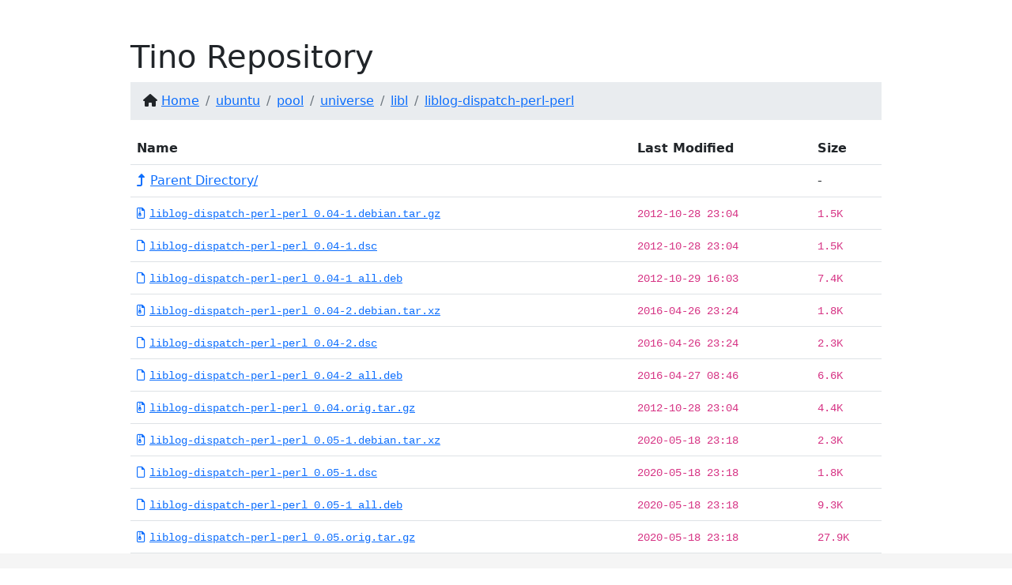

--- FILE ---
content_type: application/xhtml+xml; charset=UTF-8
request_url: https://mirrors.tino.org/ubuntu/pool/universe/libl/liblog-dispatch-perl-perl/
body_size: 8780
content:
<?xml version="1.0" encoding="UTF-8"?>
<!DOCTYPE html PUBLIC "-//W3C//DTD XHTML 1.1//EN" "http://www.w3.org/TR/xhtml11/DTD/xhtml11.dtd">
<html xmlns="http://www.w3.org/1999/xhtml">
  <head>
    <title>Tino Repository</title>
    <meta charset="utf-8"/>
    <link rel="stylesheet" href="https://cdnjs.cloudflare.com/ajax/libs/bootstrap/5.2.0/css/bootstrap.min.css" integrity="sha512-XWTTruHZEYJsxV3W/lSXG1n3Q39YIWOstqvmFsdNEEQfHoZ6vm6E9GK2OrF6DSJSpIbRbi+Nn0WDPID9O7xB2Q==" crossorigin="anonymous" referrerpolicy="no-referrer"/>
    <link rel="stylesheet" href="https://cdnjs.cloudflare.com/ajax/libs/font-awesome/6.1.2/css/all.min.css" integrity="sha512-1sCRPdkRXhBV2PBLUdRb4tMg1w2YPf37qatUFeS7zlBy7jJI8Lf4VHwWfZZfpXtYSLy85pkm9GaYVYMfw5BC1A==" crossorigin="anonymous" referrerpolicy="no-referrer"/>
    <style type="text/css">
          /* Sticky footer styles
          -------------------------------------------------- */
          html {
            position: relative;
            min-height: 100%;
          }
          body {
            margin-bottom: 60px; /* Margin bottom by footer height */
          }
          .footer {
            position: absolute;
            bottom: 0;
            width: 100%;
            height: 60px; /* Set the fixed height of the footer here */
            line-height: 60px; /* Vertically center the text there */
            background-color: #f5f5f5;
          }

          /* Custom page CSS
          -------------------------------------------------- */
          .container {
            width: auto;
            max-width: 980px;
            padding: 0 15px;
          }

          /* Breadcrumb with BS5
          -------------------------------------------------- */
          .breadcrumb {
            --bs-breadcrumb-bg: #e9ecef;
            --bs-breadcrumb-padding-y: .75rem;
            --bs-breadcrumb-padding-x: 1rem;
          }
        </style>
  </head>
  <body>
    <main role="main" class="container">
      <h1 class="mt-5">Tino Repository</h1>
      <ol class="breadcrumb">
        <li class="breadcrumb-item">
          <i class="fas fa-home"/>
          <a href="/">Home</a>
        </li>
        <li class="breadcrumb-item">
          <a href="/ubuntu/">ubuntu</a>
        </li>
        <li class="breadcrumb-item">
          <a href="/ubuntu/pool/">pool</a>
        </li>
        <li class="breadcrumb-item">
          <a href="/ubuntu/pool/universe/">universe</a>
        </li>
        <li class="breadcrumb-item">
          <a href="/ubuntu/pool/universe/libl/">libl</a>
        </li>
        <li class="breadcrumb-item active">
          <a href="">liblog-dispatch-perl-perl</a>
        </li>
      </ol>
      <div class="list">
        <table class="table" summary="Directory Listing" cellpadding="0" cellspacing="0">
          <thead>
            <tr>
              <th class="n">Name</th>
              <th class="m">Last Modified</th>
              <th class="s">Size</th>
            </tr>
          </thead>
          <tbody>
            <tr>
              <td class="n">
                <a href="../"><i class="fas fa-level-up-alt" style="padding-right: 5px;"/>Parent Directory/</a>
              </td>
              <td class="m"> </td>
              <td class="s">-  </td>
            </tr>
            <tr>
              <td class="n">
                <a href="liblog-dispatch-perl-perl_0.04-1.debian.tar.gz">
                  <code><i class="far fa-file-archive" style="padding-right: 5px;"/>liblog-dispatch-perl-perl_0.04-1.debian.tar.gz</code>
                </a>
              </td>
              <td class="m">
                <code>2012-10-28 23:04</code>
              </td>
              <td class="s">
                <code>1.5K</code>
              </td>
            </tr>
            <tr>
              <td class="n">
                <a href="liblog-dispatch-perl-perl_0.04-1.dsc">
                  <code><i class="far fa-file" style="padding-right: 5px;"/>liblog-dispatch-perl-perl_0.04-1.dsc</code>
                </a>
              </td>
              <td class="m">
                <code>2012-10-28 23:04</code>
              </td>
              <td class="s">
                <code>1.5K</code>
              </td>
            </tr>
            <tr>
              <td class="n">
                <a href="liblog-dispatch-perl-perl_0.04-1_all.deb">
                  <code><i class="far fa-file" style="padding-right: 5px;"/>liblog-dispatch-perl-perl_0.04-1_all.deb</code>
                </a>
              </td>
              <td class="m">
                <code>2012-10-29 16:03</code>
              </td>
              <td class="s">
                <code>7.4K</code>
              </td>
            </tr>
            <tr>
              <td class="n">
                <a href="liblog-dispatch-perl-perl_0.04-2.debian.tar.xz">
                  <code><i class="far fa-file-archive" style="padding-right: 5px;"/>liblog-dispatch-perl-perl_0.04-2.debian.tar.xz</code>
                </a>
              </td>
              <td class="m">
                <code>2016-04-26 23:24</code>
              </td>
              <td class="s">
                <code>1.8K</code>
              </td>
            </tr>
            <tr>
              <td class="n">
                <a href="liblog-dispatch-perl-perl_0.04-2.dsc">
                  <code><i class="far fa-file" style="padding-right: 5px;"/>liblog-dispatch-perl-perl_0.04-2.dsc</code>
                </a>
              </td>
              <td class="m">
                <code>2016-04-26 23:24</code>
              </td>
              <td class="s">
                <code>2.3K</code>
              </td>
            </tr>
            <tr>
              <td class="n">
                <a href="liblog-dispatch-perl-perl_0.04-2_all.deb">
                  <code><i class="far fa-file" style="padding-right: 5px;"/>liblog-dispatch-perl-perl_0.04-2_all.deb</code>
                </a>
              </td>
              <td class="m">
                <code>2016-04-27 08:46</code>
              </td>
              <td class="s">
                <code>6.6K</code>
              </td>
            </tr>
            <tr>
              <td class="n">
                <a href="liblog-dispatch-perl-perl_0.04.orig.tar.gz">
                  <code><i class="far fa-file-archive" style="padding-right: 5px;"/>liblog-dispatch-perl-perl_0.04.orig.tar.gz</code>
                </a>
              </td>
              <td class="m">
                <code>2012-10-28 23:04</code>
              </td>
              <td class="s">
                <code>4.4K</code>
              </td>
            </tr>
            <tr>
              <td class="n">
                <a href="liblog-dispatch-perl-perl_0.05-1.debian.tar.xz">
                  <code><i class="far fa-file-archive" style="padding-right: 5px;"/>liblog-dispatch-perl-perl_0.05-1.debian.tar.xz</code>
                </a>
              </td>
              <td class="m">
                <code>2020-05-18 23:18</code>
              </td>
              <td class="s">
                <code>2.3K</code>
              </td>
            </tr>
            <tr>
              <td class="n">
                <a href="liblog-dispatch-perl-perl_0.05-1.dsc">
                  <code><i class="far fa-file" style="padding-right: 5px;"/>liblog-dispatch-perl-perl_0.05-1.dsc</code>
                </a>
              </td>
              <td class="m">
                <code>2020-05-18 23:18</code>
              </td>
              <td class="s">
                <code>1.8K</code>
              </td>
            </tr>
            <tr>
              <td class="n">
                <a href="liblog-dispatch-perl-perl_0.05-1_all.deb">
                  <code><i class="far fa-file" style="padding-right: 5px;"/>liblog-dispatch-perl-perl_0.05-1_all.deb</code>
                </a>
              </td>
              <td class="m">
                <code>2020-05-18 23:18</code>
              </td>
              <td class="s">
                <code>9.3K</code>
              </td>
            </tr>
            <tr>
              <td class="n">
                <a href="liblog-dispatch-perl-perl_0.05.orig.tar.gz">
                  <code><i class="far fa-file-archive" style="padding-right: 5px;"/>liblog-dispatch-perl-perl_0.05.orig.tar.gz</code>
                </a>
              </td>
              <td class="m">
                <code>2020-05-18 23:18</code>
              </td>
              <td class="s">
                <code>27.9K</code>
              </td>
            </tr>
          </tbody>
        </table>
      </div>
    </main>
    <footer class="footer">
      <div class="container">
        <span class="text-muted">Tino Repository</span>
      </div>
    </footer>
  </body>
</html>
